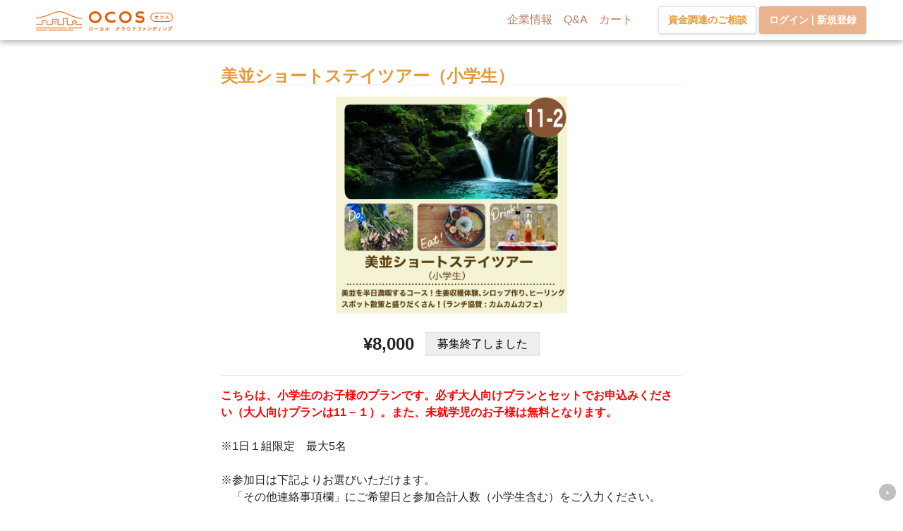

--- FILE ---
content_type: text/html; charset=UTF-8
request_url: https://www.oco-s.jp/store/detail/1039
body_size: 7284
content:
<!DOCTYPE html>
<html lang="ja">
<head>
<meta http-equiv="content-type" content="text/html; charset=UTF-8" />
<meta http-equiv="content-style-type" content="text/css" />
<meta http-equiv="content-script-type" content="text/javascript" />
<meta http-equiv="Pragma" content="no-cache" />
<meta http-equiv="cache-control" content="no-cache" />
<meta http-equiv="expires" content="0" />

<title>美並ショートステイツアー（小学生）｜OCOS</title>


<meta name="keywords" content="美並ショートステイツアー（小学生）,OCOS,おこす,オコス,岐阜県,カンダまちおこし,神田,投資型クラウドファンディング,購入型クラウドファンディング,寄付型ファンディング,ふるさと投資,ファンド" />
<meta name="description" content="OCOSは「ローカルにまわる経済をおこす」というミッションの下、岐阜県・愛知県・三重県の地域資源を使って稼ぐ力を高め、稼いだマネーが地域内を循環し、連続的に地域課題を解決していくためのクラウドファンディングプラットフォームです。" />

<meta property="og:title" content="美並ショートステイツアー（小学生）" />
<meta property="og:description" content="OCOSは「ローカルにまわる経済をおこす」というミッションの下、岐阜県・愛知県・三重県の地域資源を使って稼ぐ力を高め、稼いだマネーが地域内を循環し、連続的に地域課題を解決していくためのクラウドファンディングプラットフォームです。" />
<meta property="og:image" content="https://www.oco-s.jp/data/ec/702/main.jpg" />
<meta property="og:site_name" content="OCOS（オコス）ローカルクラウドファンディング" />
<meta property="og:type" content="article" />

<!-- Google Tag Manager -->
<script>(function(w,d,s,l,i){w[l]=w[l]||[];w[l].push({'gtm.start':
new Date().getTime(),event:'gtm.js'});var f=d.getElementsByTagName(s)[0],
j=d.createElement(s),dl=l!='dataLayer'?'&l='+l:'';j.async=true;j.src=
'https://www.googletagmanager.com/gtm.js?id='+i+dl;f.parentNode.insertBefore(j,f);
})(window,document,'script','dataLayer','GTM-N8DKTZP');</script>
<!-- End Google Tag Manager -->

<script type="text/javascript" src="/js/jquery.min.js?20230626"></script>
<script type="text/javascript" src="/js/jquery.bottom-1.0.js"></script>
<script type="text/javascript" src="/js/bootstrap.min.js"></script>
<script type="text/javascript" src="/js/common.js"></script>
<link rel="stylesheet" type="text/css" href="/css/bootstrap.min.css" media="screen,print" />
<link rel="stylesheet" type="text/css" href="/css/reset.css" media="screen,print" />
<link rel="stylesheet" type="text/css" href="/css/base.css?20221202_" media="screen,print" />
<link rel="stylesheet" type="text/css" href="/css/icon.css" media="screen,print" />
<link rel="stylesheet" type="text/css" href="/css/hack.css" media="screen,print" />
<link rel="stylesheet" type="text/css" href="/css/iconfont/material-icons.css?20260116">
<link rel="stylesheet" href="https://use.fontawesome.com/releases/v5.7.2/css/all.css" integrity="sha384-fnmOCqbTlWIlj8LyTjo7mOUStjsKC4pOpQbqyi7RrhN7udi9RwhKkMHpvLbHG9Sr" crossorigin="anonymous">
<link href="https://fonts.googleapis.com/css?family=Noto+Sans+JP&display=swap" rel="stylesheet">

<link rel="stylesheet" type="text/css" href="/css/store.css" media="screen,print" />
<style>
.light-sep {
	max-width: 75%;
	border: 1px solid #eeeeee;
	margin: 10px auto;
}
</style>

<link rel="stylesheet" type="text/css" href="/css/header.css" media="screen,print" />

<link rel="icon" href="/images/favicon.ico" type="images/png">
<link rel="shortcut icon" href="/images/favicon.ico" type="images/png">
<link rel="apple-touch-icon" href="/images/apple-icon.png" type="images/png">
</head>

<body>
<!-- Google Tag Manager -->
<script>(function(w,d,s,l,i){w[l]=w[l]||[];w[l].push({'gtm.start':
new Date().getTime(),event:'gtm.js'});var f=d.getElementsByTagName(s)[0],
j=d.createElement(s),dl=l!='dataLayer'?'&l='+l:'';j.async=true;j.src=
'https://www.googletagmanager.com/gtm.js?id='+i+dl;f.parentNode.insertBefore(j,f);
})(window,document,'script','dataLayer','GTM-N8DKTZP');</script>
<!-- End Google Tag Manager -->

<!-- container -->
<div id="container">


<!-- header -->
<!-- header -->
<!-- header -->
<meta name="viewport" content="width=device-width, initial-scale=1, shrink-to-fit=no">
<nav class="navbar navbar-expand-md navbar-light nav-bg-white fixed-top shadow-l2 py-md-2 px-3 pb-1 px-lg-5" id="responsiveHeader">
	<a class="navbar-brand px-0 mr-auto mr-lg-3 ml-0 text-center" href="/">
		<img src="/images/logo.png?20240116" alt="Logo" id="logoSp" style="display:none">
		<img src="/images/logo.png?20240116" width="200" alt="Logo" id="logo">
	</a>

	<!--スマホ用のログイン等々のアイコン類-->
	<!--PC開発者ツールとスマホ実機だと見え方が違うので、触るときは実機での確認が必須-->
	<span class="mx-0 px-1 py-0 mt-1 mr-1" id="loginMenuSp" style="display:none;font-size:13px;">
				<a class="" href="/member/apply/address" id="registButtonSp">
			<button class="btn btn-link p-0">
			<strong><i class="fas fa-user-plus" style="font-size:14px;display:contents;"></i><br/><span style="font-size:0.7rem">会員登録</span></strong>
			</button>
		</a>
		<a class="" href="/member/login" id="loginButtonSp">
			<button class="btn btn-link p-0">
			<strong><i class="fas fa-sign-out-alt" style="font-size:14px;display:contents;"></i><br/><span style="font-size:0.7rem">ログイン</span></strong>
			</button>
		</a>
			</span>

	<button type="button" class="navbar-toggler px-2" data-toggle="collapse" data-target="#navberHeader" aria-controls="navberHeader" aria-expanded="false" aria-label="ナビゲーションの切替">
	</button>

	<div class="collapse navbar-collapse snavi pt-3 pt-md-0" id="navberHeader">
		<ul class="navbar-nav mr-auto">
			<li class="nav-item mr-0 mr-md-3 py-3 py-lg-0">
				<a href="https://www.kanmachi.co.jp/" target="_blank" rel="noopner noreferrer" style="font-size: 16px;">企業情報</a>
			</li>
			<li class="nav-item mr-0 mr-md-3 py-3 py-lg-0">
				<a href="/faq" target="_self" style="font-size: 16px;">Q&A</a>
			</li>
			<li class="nav-item mr-0 mr-md-3 py-3 py-lg-0">
				<a href="/store/cart/list" target="_self" style="font-size: 16px;">カート</a>
			</li>
			<li class="nav-item mr-0 mr-md-3 py-3 py-lg-0">
				<a href="/guide" id="guideBusiness" style="font-size: 16px;display: none;">
					資金調達のご相談
				</a>
			</li>
		</ul>

		<span class="mx-0 px-1" id="loginMenuPc">
			<a href="/guide" class="btn-new border shadow ripple">資金調達のご相談</a>

							<a href="/member/login?mode=init" class="btn-new blue shadow ripple" id="loginButtonPc">ログイン | 新規登録</a>
					</span>
	</div><!-- /.navbar-collapse -->
</nav>
<script>
$(function(){
		var path = location.pathname;
	var matcherMypage = new RegExp("mypage","ig");
	var matcherInvertFund = new RegExp("investfund","ig");
	if( matcherMypage.test(path) && !matcherInvertFund.test(path) ){
		$('#logoutButtonPc').show();
		$('#logoutOtherButtonPc').show();
		$('#logoutButtonSp').show();
		$('#logoutOtherButtonSp').show();
		$('#mypageButtonPc').hide();
		$('#mypageButtonSp').hide();
		$('#loginButtonPc').hide();
		$('#loginButtonSp').hide();
	} else {
		$('#logoutButtonPc').hide();
		$('#logoutOtherButtonPc').hide();
		$('#logoutButtonSp').hide();
		$('#logoutOtherButtonSp').hide();
	}
	if( document.documentElement.clientWidth > 865 ){
		$('#loginMenuSp').hide();
		$('#loginMenuPc').show();
		$('#guideBusiness').hide();
	} else if( document.documentElement.clientWidth > 767 ) {
		$('#logo').hide();
		$('#logoSp').show();
		$('#guideBusiness').hide();
	}else {
		$('#logo').hide();
		$('#logoSp').show();
		$('#loginMenuSp').show();
		$('#loginMenuPc').hide();
		$('#guideBusiness').show();
	}
});
</script>
<style>
span.notificationIcon {
  position: relative;
  width: 18px;
  height: 18px;
  border-radius: 50%;
  color: #fff;
  background-color: #C00;
  font-size: 14px;
}
span.notificationIcon span {
  width: 20px;
  font-weight: 900;
  display: inline-block;
}
@media (min-width: 700px) {
span.notificationIcon {
    position: relative;
    width: 20px;
    height: 20px;
    border-radius: 50%;
    color: #fff;
    background-color: #C00;
    font-size: 14px;
	margin-right: 5px;
  }
span.notificationIcon span {
    width: 20px;
    font-weight: 900;
    display: inline-block;
  }
</style>
<!-- /header -->
<!-- /header -->
<!-- /header -->


<!-- main -->
<div id="main" class="clearfix">


<div class="col-12 col-lg-8 offset-lg-2 mt-3 row">

<div class="clearfix col-12 col-lg-10 mx-auto px-0 px-lg-3">

	<pre>
		</pre>
	
		<h2>美並ショートステイツアー（小学生）</h2>
	
		<div class="my-3 row">
			<div class="col-12 col-md-6 mx-auto px-0">
			<div>
			<img src="/data/ec/1039/main.jpg" />			</div>
			</div>
			
			<div class="col-12 px-0 mt-3 d-lg-flex justify-content-center align-items-center">
			<div class="en my-3">&yen;8,000</div>
			
			
			<div class="right ml-3">
				<form id="addtocartform" action="/store/cart/add" method="POST">
					<input type="hidden" name="MR4hfY4C2wBzu4rN" value="5IuhgCfNN9FU3fZz" >
					<input type="hidden" name="i" value="1039">



					<div class="btn gray large"> 募集終了しました </div>
								</form>
				</div>
			</div>
		</div>
	
		<hr />
		
		<div id="ecdtl" class="clearfix">
		<span style="color:#FF0000;"><strong>こちらは、小学生のお子様のプランです。必ず大人向けプランとセットでお申込みください（大人向けプランは11－１）。また、未就学児のお子様は無料となります。</strong></span><br />
<br />
※1日１組限定　最大5名&nbsp;<br />
&nbsp;<br />
※参加日は下記よりお選びいただけます。<br />
　「その他連絡事項欄」にご希望日と参加合計人数（小学生含む）をご入力ください。<br />
　10月18日（金）・19日（土）・26日（土）&nbsp; &nbsp; &nbsp; &nbsp; &nbsp; &nbsp; &nbsp; &nbsp; &nbsp; &nbsp; &nbsp;&nbsp;<br />
　11月 15日（金）・16日（土）<br />
※10月25日は予約が埋まりました。<br />
<br />
※持ち物　汚れても良い服装・長靴・軍手・帽子（生姜収穫体験時に使用します）<br />
<br />
※スケジュール（予定）<br />
　 9:00 　 現地（郡上市美並町）集合 &rarr; 着替えたのち生姜収穫体験&nbsp;<br />
　　&nbsp; &nbsp; &nbsp; &nbsp;　シロップ作り説明 ＋ 自家製ジンジャエールのご試飲<br />
　12:00 　カムカムカフェにてランチ<br />
　　&nbsp; &nbsp; &nbsp; &nbsp;（自家製生姜スイーツ付き）<br />
&nbsp; &nbsp;14:00 　収穫した生姜でシロップ作り<br />
　　　　　（ボトルをデザインいただけます）<br />
　17:00 　現地解散<br />
<br />
<span style="color:#FF0000;">※こちらのプランには、お土産（生姜・シロップ）は含まれませんので、ご了承願います。</span><br />
<br />
※雨天の場合は、当園が前もって収穫した生姜でのシロップ作り体験となります。<br />
※ランチは当日チケットをお渡しします。ランチセット以外のご飲食は、各自でご負担ください。<br />
※農園まほろばまでの交通費は各自でご負担願います。<br />
<br />
※当日のスケジュール詳細は、クラファン終了後に改めてご連絡致します。<br />
<br />
<a href="https://www.instagram.com/come2_cafe/" target="_blank">「カムカムカフェ」インスタグラム</a><br />
<br />
★美並のオススメ宿<br />
<br />
<a href="https://yaichi1122.com/" target="_blank">「民宿やいち」</a><br />
<br />
<a href="https://ov373.jp/" target="_blank">「OUTDOOR VILLAGE 373」</a>		</div>
	
	
	
	<div class="info mb-3">
	<table>
	<tr>
		<th>所在地</th>
		<td>
		ギフケングジョウシ		</td>
	</tr>
	<tr>
		<th>お支払方法</th>
		<td>
			<p><strong>（１）お振込み</strong></p>
			<p>
				以下の銀行へのお振込みが可能です。<br>
				お申込後、当社からお送りする確認のメールに記載の口座へお振込をお願い致します。<br>
				お振込でお申込みの際、お振込手数料はご負担ください。
			</p>
			<ul class="attention">
				<li>・十六銀行</li>
			</ul>
			<p><strong>（２）クレジットカード</strong></p>
			<p>VISA、MASTER、JCB、AMEX、DinersClubのクレジットカードがご利用可能です。</p>
	</td>
	</tr>
	<tr>
		<th>お振込期日</th>
		<td>
		<p>ご注文受付のメールをお送りしてから3営業日以内にお願い致します。</p>
		<ul class="attention">
			<li>※ご入金期日を過ぎますと、当社よりメールにてご案内をさせて頂く場合がございます。</li>
			<li>※購入代金または寄付金をお振込頂く際は、必ず期日までに、当社からのメールに記載の口座へお振込頂きますようお願い致します。<br />
				万が一、返金処理が必要な場合は、振込手数料を除いた額を返金致します。
			</li>
		</ul>
		</td>
	</tr>
	<tr>
		<th>クレジットカードをご利用頂く場合のご注意</th>
		<td>
			<ul class="attention">
				<li>※ご本人様名義のカード以外はご利用頂けません。</li>
				<li>※ご決済は一括払いのみご利用頂けます。</li>
				<li>※1プロジェクトごとのご決済となります。他プロジェクトを合わせて購入または寄付を頂いた場合も、都度ご決済が必要です。（1プロジェクトを複数購入頂く際は、まとめてご決済頂けます）</li>
				<li>※ご購入代金は、各クレジット会員規約に基づき、ご指定の預金口座から口座振替にてお支払いいただきます。</li>
				<li>※クレジットカード決済にあたっては、より安全性の高い環境をサービスとして提供するために、暗号化技術（SSL）を使用しておりますが、当社は、その安全性を保証するものではなく、データ漏洩等の事故が起こった場合、当社はその責任を負いかねますのでご了承ください。</li>
				<li>※クレジットカードはご注文時に即時決済されるカードとなります。リピート商品など初回ご注文時に複数回の商品代金をいただく場合がございます。また、キャンセル・返品に伴う返金の時期につきましては、お手元のクレジットカード発行会社へお問い合わせください。</li>
				<li>※カード会社から送付されるご利用明細書の利用店名には「オコス」と表記されます。</li>
			</ul>
		</td>
	</tr>
	</table>
	</div>

	<div class="col-12 px-0 d-lg-flex justify-content-center align-items-center mt-4 mb-5">
		<div class="en my-3">&yen;8,000</div>

		<div class="right ml-3">
			<form id="addtocartform" action="/store/cart/add" method="POST">
				<input type="hidden" name="MR4hfY4C2wBzu4rN" value="5IuhgCfNN9FU3fZz" >
				<input type="hidden" name="i" value="1039">
	
		
	
					<div class="btn gray large"> 募集終了しました </div>
							</form>
		</div>
	</div>	
</div>	
	
</div>

</div>
<!-- /main -->

</div>
<!-- /container -->



<!-- Footer -->
<div class="pt-5 pt-md-4 pb-5 text-left" id="footer">
	<div class="row col-12 col-lg-10 offset-lg-1 col-xl-8 offset-xl-2 mb-3 main-content">
		<div class="col-12 col-md-9 py-3 px-0 border-bottom">
			<a  id="collapseHeaderSupport" data-toggle="collapse" href="#collapseSupport" role="button" aria-expanded="false" aria-controls="collapseSupport">
				<span class="p-0"><strong>規約</strong></span>
				<span class="toggle-icon" id="supportToggleIcon"></span>
			</a>
			<dd class="collapse mt-2 row" id="collapseSupport">
				<ul class="col-12 col-md-4 ml-3 ml-md-0 pl-0 pr-5">
					<li><a href="https://www.oco-s.jp/data/common/pdf/ocos_privacy.pdf" target="_blank">個人情報保護宣言（プライバシー・ポリシー）</a></li>
					<li><a href="https://www.kanmachi.co.jp/wp/wp-content/uploads/2022/11/d86089bec958ca061f0c19bcbd11e9c5.pdf" target="_blank">個人情報の利用目的について</a></li>
					<li><a href="https://www.kanmachi.co.jp/wp/wp-content/uploads/2024/01/joint-use-of-personal-data.pdf" target="_blank">個人データの共同利用について</a></li>
					<li><a href="https://www.kanmachi.co.jp/wp/wp-content/uploads/2022/11/172d30f3cb8d9d173309e174bba8ced2.pdf" target="_blank">保有個人データの開示等の手続について</a></li>
					<li><a href="https://www.kanmachi.co.jp/wp/wp-content/uploads/2024/01/handling-of-personal-data-in-foreign-countries.pdf" target="_blank">外国における個人データの取扱いについて</a></li>
				</ul>
				<ul class="col-12 col-md-4 ml-3 ml-md-0 pl-0 pr-5">
					<li><a href="https://www.kanmachi.co.jp/wp/wp-content/uploads/2022/11/26dd934fc68fb78cbd193fb4b938a0d9.pdf" target="_blank">特定個人情報等の利用目的について</a></li>
					<li><a href="https://www.kanmachi.co.jp/wp/wp-content/uploads/2022/11/75704b4ca371e6958cc84121510d5ff1.pdf" target="_blank">特定個人情報等の取扱いに関する基本方針</a></li>
					<li><a href="https://www.16fg.co.jp/anti_social.html" target="_blank">反社会的勢力に対する基本方針</a></li>
					<li><a href="https://www.16fg.co.jp/riekisouhan.html" target="_blank">利益相反管理方針の概要</a></li>
				</ul>
				<ul class="col-12 col-md-4 ml-3 ml-md-0 pl-0 pr-5">
					<li><a href="/terms">会員利用規約</a></li>
					<li><a href="/solicitation">勧誘方針</a></li>
					<li><a href="https://www.16fg.co.jp/kyoudou.html" target="_blank">法人等のお客さまの情報の共同利用について</a></li>
					<li><a href="https://www.16fg.co.jp/company/group/" target="_blank">グループ会社一覧</a></li>
				</ul>
			</dd>
		</div>
		<hr class="link-border">
		<div class="col-12 col-md-3 py-3 px-0">
			<a id="collapseHeaderCompany" data-toggle="collapse" href="#collapseCompany" role="button" aria-expanded="false" aria-controls="collapseCompany">
				<span class="p-0"><strong>運営会社</strong></span>
				<span class="toggle-icon" id="companyToggleIcon"></span>
			</a>
			<dd class="collapse ml-3 ml-md-0 mt-2" id="collapseCompany">
				<ul>
					<li>
						<span class="w-bold">カンダまちおこし株式会社</span><br>
						<span class="w-exsmall">十六フィナンシャルグループ 銀行業高度化等会社</span>
					</li>
					<li><a href="https://www.kanmachi.co.jp">企業情報</a></li>
					<li><a href="/tokutei">特定商取引法に基づく表記</a></li>
				</ul>
			</dd>
		</div>
	</div>

	<div class="row col-12 col-lg-10 offset-lg-1 col-xl-8 offset-xl-2 mb-4 main-content">
		<div class="mr-4 w-100"><strong>サポート</strong></div>
		<div class="mt-3">
			<a href="/inquiry" class="mr-4">お問い合わせ</a>
			<a href="/faq">ヘルプ</a>
		</div>
	</div>

	<div class="col-12 col-lg-10 offset-lg-1 col-xl-8 offset-xl-2 mb-4 main-content" id="considerations">
		<div>【ご留意事項】</div>
		<div>当社が取り扱うファンドには、所定の取扱手数料（別途金融機関へのお振込手数料が必要となる場合があります。）がかかるほか、出資金の元本が割れる等のリスクがあります。</div>
		<div>取扱手数料及びリスクはファンドによって異なりますので、詳細は各ファンドの匿名組合契約説明書をご確認ください。</div>
	</div>

	<div class="col-12 col-lg-10 offset-lg-1 col-xl-8 offset-xl-2 mb-4 main-content" id="copyright">
		カンダまちおこし株式会社 第二種金融商品取引業者 東海財務局長（金商）第200号　加入協会：一般社団法人第二種金融商品取引業協会	</div>


	<div class="col-12 main-content text-center mt-5" id="considerations">
			© 2026 カンダまちおこし株式会社	</div>

</div>
<script>
	$(function() {
        // フッター周りのJS
    	// 画面サイズがPC表示の場合の、アコーディオン周りのDOM操作
    	if( window.innerWidth > 767 ){
    	    // アコーディオンの親リンクの、開閉先URLを削除し、開閉できないようにする
    	    $('#collapseHeaderService').prop('href','');
            $('#collapseHeaderNotice').prop('href','');
            $('#collapseHeaderSupport').prop('href','');
            $('#collapseHeaderCompany').prop('href','');
            // アコーディオンの親リンクの、アイコンを非表示にする
            $('#serviceToggleIcon').hide();
            $('#noticeToggleIcon').hide();
            $('#supportToggleIcon').hide();
            $('#companyToggleIcon').hide();
            // アコーディオンの子要素をデフォルトで表示する
            $('#collapseService').addClass('show');
            $('#collapseNotice').addClass('show');
            $('#collapseSupport').addClass('show');
            $('#collapseCompany').addClass('show');
        }
	});
</script>
<!-- /Footer -->
<a href="" id="pagetop">▲</a>


</body>
</html>



--- FILE ---
content_type: text/css
request_url: https://www.oco-s.jp/css/base.css?20221202_
body_size: 7719
content:
@charset "UTF-8";

/* layout  ------------------------------*/
body {
    position: relative;
    /*
    font-family: "ヒラギノ明朝 ProN W2", "HiraMinProN-W2", "HG明朝E", "ＭＳ Ｐ明朝", "MS PMincho", "MS 明朝", serif;
    font-family: Meiryo, メイリオ, Osaka, 'MS PGothic', arial, helvetica, sans-serif;
    font-family: "游明朝", "YuMincho", serif;
    font-family: "游ゴシック", "YuGothic", sans-serif;
    */
	font-family: Meiryo, メイリオ, 'MS PGothic', arial, helvetica, sans-serif;
    color: #222;
    text-align: center;
    padding-top: 52px;
}

@media (min-width: 768px) {
    body {
        padding-top: 73px;
    }
}

@media (min-width: 992px) {
    body {
        padding-top: 56px;
    }
}

#container {
    text-align: left;
}

#header, #footer, .header_sub_menu, .tab li, .btn, .b_submit input {
    /*font-family: "游明朝", "YuMincho", serif;*/
    line-height: 1rem;
}

h1, h2, h3, h4, .serif, #side, .en {
    /*font-family: "游明朝", "YuMincho", serif;*/
    /*font-weight: bold;*/
    font-weight: 600;
    line-height: 1.5rem;
}

.row {
    margin-right: auto;
    margin-left: auto;
}

img {
    max-width: 100%;
}

/*----------------------------
 　本文
　----------------------------*/
.w-x18 {
    font-size: 1.8em;
}

.w-x17 {
    font-size: 1.7rem;
}

.w-x15 {
    font-size: 1.5em;
}

.w-x13 {
    font-size: 1.3em;
}

.w-large {
    font-size: 1.25em;
}

.w-x115 {
    font-size: 1.15em;
}

.w-small {
    font-size: 0.85em;
}

.w-exsmall {
    font-size: 0.71em;
}

.w-bold {
    font-weight: bold;
}

.break-keep {
    word-break: keep-all;
}

/*----------------------------
  文字色
　----------------------------*/
.w-white {
    color: #ffffff !important;
}

.w-blue {
    color: #0168b7 !important;
}

.w-green {
    color: #E59A36 !important;
}

.w-lgreen {
    color: #E59A36!important;
}

.w-red {
    color: #d90f0f !important;
}

.w-gray {
    color: #8b8b8b;
}

.w-black {
    color: #000000;
}

/* Facebook ロゴ色 */
.w-facebook {
    color: #1877f2;
}
svg.w-facebook {
    fill: #1877f2;
}

div.overflow-hidden {
    overflow: hidden;
    text-overflow: ellipsis;
    white-space: nowrap;
}

/* 背景色 */
.bg-green {
    background-color: #EAB38B;
}

/*----------------------------
  shadow
　----------------------------*/
.shadow {
    box-shadow: 0 1px 4px rgba(0,0,0,.15) !important;
}

.shadow-l1 {
    filter: drop-shadow(0 2px 5px rgba(0, 0, 0, .25));
}

.shadow-l2 {
    filter: drop-shadow(0 2px 5px rgba(0, 0, 0, .35));
}

.shadow-l3 {
    filter: drop-shadow(0 2px 5px rgba(0, 0, 0, .45));
}

/* header  ------------------------------*/
#header {
    margin-top: 1rem;
    width: 1050px;
    margin-right: auto;
    margin-left: auto;
}

#header h1 {
    float: left;
    margin-right: 2rem;
}

#header a {
    text-decoration: none;
    color: #4D4D4D;
}

#header a:hover {
    text-decoration: none;
    color: #0A3C41;
}

#header .snavi {
    margin-bottom: 0.5rem;
}

#responsiveHeader .snavi ul {
    font-size: 0.8rem;
}

#header li.storecart span {
    position: absolute;
    top: 0;
    right: -1.4rem;
    color: #FFF;
    font-size: 0.7rem;
    padding: 0.2rem 0.5rem;
    background-color: #0A3C41;
    border-radius: 1rem;
    -webkit-border-radius: 1rem;
    -moz-border-radius: 1rem;
}

#header form {
    float: right;
    padding: 0.3em;
    border: 1px solid #cce1f2;
}

#header form input {
    border: none;
    vertical-align: middle;
}

#header form input.b_search {
    font-size: 0;
    width: 20 p;
    height: 20px;
    background: url(../images/b_search_bg.png) -20px 0 no-repeat;
}

#header form input.b_search:hover {
    cursor: pointer;
}

a#fsearch {
    float: right;
    color: #0A3C41;
    margin-right: 0.5em;
    background: #FFFFFF url(../images/i_search.png) 0.5em center no-repeat;
    border: 1px solid #0A3C41;
    padding-top: 0.7em;
    padding-right: 0.5em;
    padding-bottom: 0.5em;
    padding-left: 2.5em;
}

nav#responsiveHeader {
    justify-content: space-between;
}

nav#responsiveHeader img#logoSp {
    height: 22px;
}

#buy_header img.logo {
    width: 200px;
}

@media (min-width: 768px) {
    nav#responsiveHeader img#logo {
        width: 200px;
    }
}

@media (min-width: 1070px) {
    nav#responsiveHeader img#logo {
        width: 200px;
    }
}

nav .nav-item a {
    position: relative;
    display: inline-block;
    transition: .3s;
    height: 25px;
    vertical-align: sub;
    color: #bb7e5e
    ;
}

nav .nav-item a::after {
    position: absolute;
    bottom: 0;
    left: 0;
    content: '';
    width: 0;
    height: 1px;
    background-color: #e59a36;
    transition: .3s;
}

nav .nav-item a:hover {
    color: #e59a36;
    text-decoration: none;
}

nav .nav-item a:hover::after {
    width: 100%;
}

.nav-bg-white {
    background-color: #ffffff;
}

li.active button.btn-solid:hover {
    border-bottom-color: rgba(255, 255, 255, 0);
}

div.navbar-collapse {
    text-align: center;
    flex-grow: 0;
}

.nav-item {
    border-top: 1px solid #dee2e6;
}

#loginMenuPc button {
    width: 155px;
}

#loginMenuSp {
    /*position: absolute;*/
    /*top: 4px;*/
    /*right: 4.5em;*/
}

#loginMenuPc a:hover,
#loginMenuSp a:hover {
    text-decoration: none;
}

.tooltip .tooltip-inner {
    color: red;
    background-color: #fff;
    border: solid 1px #000;
}

.tooltip-auto[x-placement^=bottom] .arrow::before,
.tooltip .arrow::before {
    bottom: 0;
    border-width: 0 !important;
    border-bottom-color: #fff !important;
}

.navbar-nav {
    white-space: nowrap;
}

a.nav-link {
    font-size: 16px;
}

.navbar-light .navbar-toggler {
    border-color: #ffffff;
}

.navbar-toggler[aria-expanded=false]::before {
    width: 14px;
    display: inline-block;
    content: '\f0c9';
    color: #888888;
    outline: none;
    font-weight: 900;
    font-family: "Font Awesome 5 Free";
}

.navbar-toggler[aria-expanded=true]::before {
    width: 14px;
    display: inline-block;
    content: '\f00d';
    color: #888888;
    outline: none;
    font-weight: 900;
    font-family: "Font Awesome 5 Free";
}

@media (min-width: 768px) {
    li.active button.btn-solid {
        /*border-bottom-color: #0168b7;*/
    }

    li.active button.btn-solid:hover {
        border-bottom-color: rgba(255, 255, 255, 0);
    }

    #right-menu-button button {
        width: 155px;
    }

    #guide-link {
        text-align: right;
    }

    .nav-item {
        border-top: none;
    }
}

button.btn-link {
    background-color: rgba(255, 255, 255, 0);
    border-color: rgba(255, 255, 255, 0);
    color: #888888;
}

button.btn-link:hover {
    background-color: #e8f0fe;
    border-color: #e8f0fe;
    box-shadow: 0 2px 5px rgba(0, 0, 0, 0.12);
}

button.btn-link:active,
button.btn-link:focus {
    background-color: rgba(255, 255, 255, 0) !important;
    border-color: rgba(255, 255, 255, 0) !important;
}

button:focus, *:focus {
    outline: none;
}

/* gnavi  ------------------------------*//*
#gnavi li{
	float:left;
	font-size:1.1rem;
}
#gnavi li a{
	display:block;
	padding:0.5rem 1rem;
	margin:0 0.5rem;
	border-bottom:2px solid #FFF;
}
#gnavi li.on a,
#gnavi li a:hover{
	color:#0A3C41;
	border-bottom:2px solid #0A3C41;
}*/


.header_sub_menu {
    font-size: 0.9rem;
    background-color: #f5f5f5;
    padding: 0.3rem 1.5rem;
}

.header_sub_menu li:not(:last-child) {
    float: left;
    margin-right: 1.5rem;
}

@media (min-width: 991px) {
    .header_sub_menu li:not(:last-child) {
        margin-right: 1.5rem !important;
    }
}

.header_sub_menu li a {
    color: #888;
    display: block;
    padding: 0.5rem 0.5rem 0.3rem 0.5rem;
    margin-bottom: 2px;
    text-decoration: none;
    background-repeat: no-repeat;
    background-position: 0.5rem center;
}


.header_sub_menu li.on a,
.header_sub_menu li a:hover {
    color: #E59A36;
    background-color: #fdfdfd;
}


/* main  ------------------------------*/

{
    padding: 1rem 0
;
    background-color: #f5f5f5
;
}

.inner {
    padding: 1rem;
}

/* Link  ------------------------------*/
a {
    color: #E59A36;
    text-decoration: none;
}

a:hover {
    color: #E59A36;
    opacity: 0.7;
    text-decoration: none;
}

/* Button  ------------------------------*/

.btn {
    display: inline-block;
    white-space: nowrap;
    font-size: 0.9rem;
    text-decoration: none;
    color: #FFF;
    background: #EAB38B;
    padding: 0.5rem 1rem;
    border: 1px solid #e1e1e1;
}

.btn {
    display: inline-block;
    white-space: nowrap;
    font-size: 0.9rem;
    text-decoration: none;
    color: #FFF;
    background: #EAB38B;
    padding: 0.5rem 1rem;
    border: 1px solid #e1e1e1;
    border-radius: 0;
}

.btn:hover {
    color: #fff;
}

.btn.small {
    font-size: 0.8rem;
    line-height: 0.8rem;
    padding: 5px 10px;
}

.btn.blue {
    color: #FFF;
    background-color: #EAB38B;
}

.btn.orange {
    color: #FFF;
    background-color: #D32D26;
}

.btn.green {
    color: #FFF;
    background-color: #77bc01;
}

.btn.red {
    color: #FFF;
    background-color: #C00;
}

.b_submit input.gray,
.btn.gray {
    color: #000;
    background-color: #EEE;
    cursor: pointer;
    -webkit-transition: all 0.07s linear;
    -o-transition: all 0.07s linear;
    transition: all 0.07s linear;
}

.b_submit input.gray:hover,
.btn.gray:hover {
    background-color: #e3e3e3;
}


.btn.border {
    color: #EAB38B;
    background: #FFF;
    border-color: #EAB38B;
}

.btn.border.orange {
    color: #D32D26;
    border-color: #D32D26;
}

.btn.border.green {
    color: #77bc01;
    border-color: #77bc01;
}

.btn.border.red {
    color: #C00;
    border-color: #C00;
}

.btn.border.red {
    color: #000;
    border-color: #EEE;
}


input[type="submit"]:hover,
input[type="button"]:hover {
    cursor: pointer;
}


/* Footer  ------------------------------*/
#footer {
    font-size: 0.9rem;
    padding: 2rem 0;
    background-color: #888888;
    color: #FFF;
}

#footer a {
    color: #FFF;
}

#footer .inner {
    width: 1050px;
    margin: 0 auto;
    padding: 0;
    text-align: left;
}

#footer dl {
    float: left;
    margin-right: 140px;
}

#footer dl:last-child {
    float: right;
    margin-right: 0;

}

#footer dt {
    padding: 0.3rem 0;
    border-bottom: 1px solid #4D4D4D;
    font-weight: bold;
}

#footer dd {
    padding: 0;
    padding-right: 30px;
}

#footer dd li {
    font-size: 0.8rem;
}


#footer dd li a {
    display: block;
    padding: 0.4rem 0;
}

#footer dl:last-child li a {


}

#footer .t {
    background: url(../images/footer/i_f_twitter.png) left center no-repeat;
}

#footer .f {
    background: url(../images/footer/i_f_facebook.png) left center no-repeat;
}

#footer .y {
    background: url(../images/footer/i_f_youtube.png) left center no-repeat;
}

#footer .sns {
    float: right;
    margin-top: -1rem;
}

#footer .sns li {
    float: left;
    padding-left: 1rem;
}

#footer .snavi {
    margin: 1rem 0;
}

#footer .snavi li {
    font-size: 0.7rem;
    float: left;
    border-left: 2px #b8b8b8 solid;
}

#footer .snavi li:last-child {
    border-right: 2px #b8b8b8 solid;
}

#footer .snavi li a {
    display: block;
    padding: 0 1rem;
}

#considerations {
    font-size: 0.7rem;
    margin-bottom: 1rem;
}

#copyright {
    font-size: 0.7rem;
}

#footer hr {
    display: block;
    border: none;
    height: 1px;
    background: #4D4D4D;

}

#footer a:link,
#footer a:visited,
#footer a:active {
    text-decoration: none;
}

#footer a:hover {
    text-decoration: underline;
}

#pagetop {
    font-size: 0.5em;
    line-height: 1em;
    position: fixed;
    bottom: 10px;
    right: 10px;
    color: #FFF;
    padding: 1em;
    text-decoration: none;
    background-color: rgba(0, 0, 0, 0.25);
    border-radius: 1.5em;
    -webkit-border-radius: 1.5em;
    -moz-border-radius: 1.5em;
}

#pagetop:hover {
    background-color: rgba(0, 0, 0, 0.5);
}

#footer {
    text-align: left;
}

#footer a#collapseHeaderService,
#footer a#collapseHeaderNotice,
#footer a#collapseHeaderSupport,
#footer a#collapseHeaderCompany {
    display: block;
}

#footer a#collapseHeaderService:hover,
#footer a#collapseHeaderNotice:hover,
#footer a#collapseHeaderSupport:hover,
#footer a#collapseHeaderCompany:hover {
    text-decoration: none;
}

#footer div.toggle-icon {
    align-self: center;
}

#footer .toggle-icon {
    position: absolute;
    right: 0.4em;
}

#footer a[aria-expanded=true] .toggle-icon::before {
    content: "";
    outline: none;
    font-weight: 900;
    font-family: "Font Awesome 5 Free";
}

#footer a[aria-expanded=false] .toggle-icon::before {
    content: "";
    outline: none;
    font-weight: 900;
    font-family: "Font Awesome 5 Free";
}

#footer ul.sns {
    display: flex;
    margin-left: auto;
    list-style: none;
}

#footer ul.sns li {
    font-size: 2em;
    width: 1.5em;
}

#footer div.border-top {
    border-top: 1px solid white;
}

#footer div.border-bottom {
    border-bottom: 1px solid white;
}

@media (min-width: 768px) {
    #footer a#collapseHeaderService,
    #footer a#collapseHeaderNotice,
    #footer a#collapseHeaderSupport,
    #footer a#collapseHeaderCompany {
        text-decoration: none;
        cursor: default;
    }

    #footer div.border-bottom {
        border-bottom: 0px !important;
    }

    #footer ul.snavi li {
        display: inline;
        border-left: 2px #b8b8b8 solid;
    }

    #footer ul.snavi li:last-child {
        border-right: 2px #b8b8b8 solid;
    }
}

/* Side  ------------------------------*/
#side {
    float: right;
}

#side dl {
    margin-bottom: 2rem;
}

#side dt {
    color: #bb7e5e;
    padding-bottom: 0.5rem;
    margin-bottom: 0.5rem;
    border-bottom: 1px solid #e1e1e1;
}

#side dd {
    font-size: 0.9rem;
    font-weight: normal;
}

#side .item a {
    color: #000;
}

.item a:hover,
#side .item a:hover {
    text-decoration: none;
}

#side li a {
    color: #000;
    display: block;
    text-decoration: none;
    padding: 0.2rem 0;
}

#side li a:hover {
    text-decoration: underline;
}

#side img {
    display: block;
    max-width: 100%;
    height: auto;
    margin: 0 auto;
}

#side dl.item {
    width: 100%;
    padding: 0;
    margin-right: 0;
}

#side dl.item dt {
    padding: 0;
}

#side a .item {
    color: #000;
}


/* Form  ------------------------------*/
form small {
    line-height: 1rem;
}

form label {
    margin-right: 1rem;
}

form label input {
    margin: 0 0.5rem;
}

form label.block {
    display: block;
    margin: 0 0 5px 0;
    padding: 1rem 0.5rem;
    border: 1px solid #EEE;
}

form.inline-block {
    display: inline-block;
}

form select,
form input[type="text"],
form input[type="password"],
form textarea {
    background-color: #fcfcfc;
    border: 1px solid #ccc;
    padding: 0.5rem;
    margin: 0 0.5rem;
}

form .sizeAuto {
    width: 100%;
}

form .sizeLL {
    width: 32rem;
    height: 6rem;
}

form .sizeL {
    width: 23rem;
}

form .sizeM {
    width: 14rem;
}

form .sizeS {
    width: 4rem;
}

form select.sizeL {
    width: 23.5rem;
}

form select.sizeM {
    width: 14.5rem;
}

form select.sizeS {
    width: 4.5rem;
}


.b_submit {
    text-align: center;
    padding: 1rem 0;
}

.b_submit input {
    padding: 0.5rem 1rem;
    color: #ffffff;
    line-height: 1rem;
    background: #D32D26;
    border: 1px solid #e1e1e1;
    border-radius: 3px !important;
    -webkit-transition: all 0.07s linear;
    -o-transition: all 0.07s linear;
    transition: all 0.07s linear;
    border-radius: 3px !important;
    font-weight: 600;
}

.b_submit input:hover {
    opacity: 0.7;
}

.b_submit.nobackground input {
    padding: 0.5rem 1rem;
    color: #ffffff;
    line-height: 1rem;
    background: none;
    border: 1px solid #e1e1e1;
    border-color: #EAB38B;
}


.b_submit .btn {
    display: inline-block;
    font-size: 1rem;
    line-height: 1rem;
    padding: 0.5rem 1rem;
}

select.large,
.btn.large {
    font-size: 1rem;
    line-height: 1rem;
    padding: 0.5rem 1rem;
}

.overflow {
    width: 100%;
    height: 215px;
    overflow: auto;
    /*//	padding: 2rem 0;*/
    border-top: 2px solid #EEE;
    border-left: 2px solid #EEE;
    border-bottom: 2px solid #EEE;
}

.agree {
    text-align: center;
    font-weight: bold;
    padding: 2rem 0;
    background-color: #f5f5f5;
}


/* AreaSearch  ------------------------------*/
.area_search a {
    color: #000;
}

.area_search {
    font-size: 0.9rem;
    background-color: #f5f5f5;
    margin-bottom: 1rem;
}

.area_search dt {
    float: left;
}

.area_search dt span {
    display: block;
    color: #FFF;
    font-size: 0.7rem;
    padding: 0.3rem 0.5rem;
    margin: 0.5rem 0.5rem 0 0.5rem;
    background-color: #cfcfcf;
}

.area_search dd {
    padding: 0.5rem;
}

.area_search li {
    float: left;
    margin-left: 1rem;
}

.area_search li a {
    display: block;
    padding: 0.2rem 0;
    text-decoration: none;
    background: url(../images/i_area_search_bg.gif) bottom left repeat-x;
}


/* NEWS  ------------------------------*/

div.news {
    margin: 1rem 0;
    font-size: 0.9rem;
}

.news dl {
    float: left;
    width: 338px;
    margin: 0 17px 10px 0;
}

.news dl:nth-of-type(3n) {
    margin-right: 0;
}

.news dt {
    /*border-top:2px solid #CCC;*/
    padding: 0.5rem 0;
}

.news dt span.t {
    display: inline-block;
    font-size: 0.8rem;
    padding: 0.2rem 0.5rem;
}


.news .red dt {
    border-color: #F00;
    color: #F00;
}

.news .blue dt {
    border-color: #0068b7;
    color: #0068b7;
}

.news .green dt {
    border-color: #77bc01;
    color: #77bc01;
}

.news .orange dt {
    border-color: #ff6e0c;
    color: #ff6e0c;
}

.news .brown dt {
    border-color: #ae7439;
    color: #ae7439;
}

.news .purple dt {
    border-color: #6633cc;
    color: #6633cc;
}

/*
.news .red dt span.t{ background-color:#FCC; }
.news .blue dt span.t{ background-color:#cce1f1; }
.news .green dt span.t{ background-color:#e4f2d8; }
.news .orange dt span.t{ background-color:#fce8d1; }
.news .brown dt span.t{ background-color:#e4d1be; }
.news .purple dt span.t{ background-color:#e0d6f5; }
*/
.news dd a {
    color: #000;
    text-decoration: none;
    display: block;
    line-height: 1.2rem;
    /*padding: 0.5rem 0;*/
}

.news dd a span {
}

/* BOX  ------------------------------*/
div.border {
    padding: 1rem;
    margin: 1rem 0;
    border: 1px solid #e7e7e7;
}

div.dashed {
    padding: 1rem;
    margin: 1rem 0;
    border: 1px dashed #CDCDCD;
}


div.border p:last-child {
    margin-bottom: 0;
}

div.border.blue {
    border-color: #0080d4;
}

div.border.orange {
    border-color: #D32D26;
}

div.border.green {
    border-color: #77bc01;
}

div.border.red {
    border-color: #C00;
}

div.border p:last-child,
div.border ul:last-child,
div.border ol:last-child {
    margin-bottom: 0;
}

/* Table  ------------------------------*/
table {
    width: 100%;
    margin-bottom: 1rem;
}

table.margin_bottom_3 {
    margin-bottom: 3rem;
}

thead {
    background-color: #f5f5f5;
    border-top: 1px solid #eaeaea;
    border-bottom: 1px solid #eaeaea;
}

thead th {
    font-weight: bold;
}

tbody {
    border-bottom: 1px solid #eaeaea;
}

tbody th,
tbody td {
    /*vertical-align:top;*/
    border-top: 1px dotted #eaeaea;
}

th, td {
    font-size: 0.9rem;
    padding: 0.3rem 1rem;
}

th.bg,
td.bg {
    background-color: #f5f5f5;
}

.total tbody tr:last-child th,
.total tbody tr:last-child td {
    font-weight: bold;
    border-top: 1px solid #e1e1e1;
}


td p {
    margin-bottom: 0.5rem;
}

td p:last-child,
td ul:last-child {
    margin-bottom: 0;
}

form th,
form td {
    padding: 0.5rem 1rem;
    border: 1px solid #ddd;
}

form th,
form th.bg {
    font-weight: bold;
    color: #333;
    background-color: #fafafa;
}

form th small {
    font-weight: normal;
}

/*
form tr > th:FIRST-CHILD{
	background-color:#fafafa; 
}
*/


form td {
    padding: 0.5rem;
}


/* Font  ------------------------------*/
h2,
h3,
h4 {
    clear: both;
    margin-bottom: 1rem;
    color: #E59A36;
}

h2 {
    font-size: 1.5rem;
/*    padding-bottom: 5px; */
    border-bottom: 1px solid #eaeaea;
}

h2 .em{
    display: inline-block;
    border-bottom: 2px solid #888888;
    margin-bottom: -1px;
    padding: 0 1rem 4px 1rem;
    font-weight: 600;
}

h2 em {
    padding: 0 1rem 4px 1rem;
    border-bottom: 2px solid #888888;
    font-weight: 600;
}

h3 {
    font-size: 1.2rem;
    margin: 1rem 0;
    color: #d32d26;
}

h4 {
    font-size: 1.1rem;
    margin: 0.5rem 0;
    padding-left: 0.5rem;
    /* border-left: 4px solid #d32d26; */
}

.small {
    font-size: 0.8rem;
    line-height: 1.3rem;
}

.big {
    font-size: 1.1rem;
}

.bold {
    font-weight: bold;
}

/* Color  ------------------------------*/

.red {
    color: #C00;
}

.blue {
    color: #0080d4;
}

.green {
    color: #78bc02;
}

.orange {
    color: #ff6e0c;
}

.brown {
    color: #ae7439;
}

.purple {
    color: #6633cc;
}


@-webkit-keyframes pulse {
    from {
        opacity: 1.0;
    }
    to {
        opacity: 0.75;
    }
}

.success_msg{
	text-align: center;
	font-size: 0.8rem;
	color: #000;
	margin: 0.5rem;
	padding: 0.2rem 1rem;
	/* -webkit-animation-name: pulse;
	-webkit-animation-duration: 0.5s;
	-webkit-animation-iteration-count: infinite;
	-webkit-animation-timing-function: ease-in-out;
	-webkit-animation-direction: alternate;
	-webkit-animation-delay: 0s; */
}

.error_msg {
    text-align: center;
    font-size: 0.8rem;
    color: #FFF;
    background-color: #C00;
    margin: 0.5rem;
    padding: 0.2rem 1rem;

    -webkit-animation-name: pulse;
    -webkit-animation-duration: 0.5s;
    -webkit-animation-iteration-count: infinite;
    -webkit-animation-timing-function: ease-in-out;
    -webkit-animation-direction: alternate;
    -webkit-animation-delay: 0s;
}

/* Align  ------------------------------*/
.left {
    text-align: left;
}

.center {
    text-align: center;
}

.right {
    text-align: right;
}

.right-button {
    text-align: right;
    margin-right: 80px;
}

.fleft {
    float: left;
}

.fright {
    float: right;
}


/* DL Accordion  ------------------------------*/
.accordion > dt {
    cursor: pointer;
    position: relative;
    padding: 1rem 0rem 1rem 0rem;
    border-top: 2px solid #fbfbfb;
    border-bottom: 1px solid #e1e1e1;
    background: url(/images/i_accordion_dt_down.png) right center no-repeat;
}

.accordion > dt.open {
    background-image: url(/images/i_accordion_dt_up.png);

}


.accordion > dt small {
    float: right;
    margin-left: 2em;
}

.accordion > dd {
    padding: 1rem;
    display: none;
}

.accordion > dt:hover {
    background-color: #fafafa;
}


.accordion.gray > dt {
    padding: 0.5rem 1rem;
    background: #f5f5f5 url(/images/i_accordion_dt_down.png) right center no-repeat;
}

.accordion.open > dt {
    background-image: url(/images/i_accordion_dt_up.png);
}

.accordion.open > dd {
    display: block;
}

/* Ul  ------------------------------*/
ul.disc {
    margin-left: 2rem;
    list-style: disc outside;
}

ul.disc li {
    margin-bottom: 0.25rem;
}

ul.attention {
    margin-left: 1em;
    margin-bottom: 1rem;
}

ul.attention li {
    text-indent: -1em;
    margin-bottom: 0.1rem;
}


ul.mark_blue li {
    padding-left: 1rem;
    margin-bottom: 0.5rem;
    background: url(../images/li_bg.gif) left 0.5em no-repeat;
}

ol.decimal {
    margin: 0 0 1rem 2rem;
    list-style: decimal outside;
}

ol.decimal li {
    margin-bottom: 0.5rem;
}

ol.decimal .decimal {
    margin-top: 0.5rem;
}


/* Pagelink  ------------------------------*/

.pagelink {
    margin: 1rem 0;
    font-size: 0.9rem;
}

#fundSearchResults > .pagelink:nth-of-type(1) {
    margin-top: -1rem;
}

.pagelink a {
    color: #000 !important;
    display: inline-block;
    padding: 0.1em 0.5rem;
    text-align: center;
    text-decoration: none;
}

.pagelink a.on {
    color: #FFFFFF !important;
    background-color: #D32D26;
}


/* Label  ------------------------------*/
.label {
    display: inline-block;
    font-size: 0.7rem;
    line-height: 1rem;
    border: 1px solid #e0e2e1;
    vertical-align: middle;
}

.label.blue {
    background-color: #EAB38B;
    color: #FFF;
}

.label.green {
    background-color: #78bc02;
    color: #FFF;
}

.label.orange {
    background-color: #EA5514;
    color: #FFF;
}

.label.red {
    background-color: #FF0000;
    color: #FFF;
}

.label.brown {
    background-color: #ae7439;
    color: #FFF;
}

.label-red {
	background-color: #C00;
	color: #FFF;
	font-size: 85%;
	padding-top: 3px;
	padding-right: 5px;
	padding-bottom: 2px;
	padding-left: 5px;
}

.label.purple {
    background-color: #6633cc;
    color: #FFF;
}


hr {
    display: block;
    margin: 1rem 0;
    height: 1px;
    background: #EEE;
    border: none;
    clear: both;
}

.label.date {
    padding: 0;
    border: none;
    margin-bottom: 0.3rem;
    margin-top: 0.5rem;
    color: #999999;
}

.label.category {
    color: #D32D26;
    border-top-style: none;
    border-right-style: none;
    border-bottom-style: none;
    border-left-style: none;
}

.label.cat {
    padding: 0;
    border: none;
    margin-right: 0.5rem;
}

iframe.iform {
    min-height: 400px;
    width: 100%;
    height: auto;
    margin: 1em 0;
    border: 1px solid #CCC;
    border-radius: 5px;
    -webkit-border-radius: 5px;
    -moz-border-radius: 5px;
}


.photo .fundimg,
.photo .ecimg {
    min-height: 270px;
    background: url(../images/fundimg_bg.png) center center no-repeat;
}

.item > dt.noimg {
    background: #CCC url(../images/fundimg_bg.png) center center no-repeat;
}

.col3 .item > dt.noimg {
    /*
    background-color:#77bc01;
    */
    height: 164px;
}


/* Status  ------------------------------*/
/*
2 => '受付中',
3 => '受付終了',
4 => '運用中',
15 => '運用終了'
5 => '償還済'
*/
.status {
    position: absolute;
    display: inline-block;
    font-size: 10px;
    white-space: nowrap;
    line-height: 1em;
    padding: 0.5em 1em;
    vertical-align: middle;
/ / margin: 0.2 rem 0 0 0.2 rem;;
    float: right;
    /*
    font-family: "游明朝", "YuMincho", serif;
    */
}

.status.type2 {
    background-color: #0A3C41;
    color: #FFF;
}

.status.type3 {
    background-color: #EA5514;
    color: #FFF;
}

.status.type4 {
    background-color: #78bc02;
    color: #FFF;
}

.status.type15 {
    background-color: #6633cc;
    color: #FFF;
}

.status.type5 {
    background-color: #666;
    color: #FFF;
}

.status.type1 {
    background-color: #6633cc;
    color: #FFF;
}

/* Badge  ------------------------------*/
/*
1 => '新着',
2 => '人気',
3 => '締切間近',
4 => '売切間近'
*/
.badge_area {
    position: absolute;
    top: 0;
    left: 0;
    width: 65px;
    height: 65px;
    overflow: hidden;
    z-index: 10;
}

.badge {
    display: inline-block;
    position: absolute;
    left: -58px;
    top: 10px;
    width: 160px;
    text-align: center;
    font-size: 12px;
    line-height: 18px;
    background: #39c3d4;
    color: #fff;
    letter-spacing: 0.05em;
    -webkit-transform: rotate(-45deg);
    -ms-transform: rotate(-45deg);
    transform: rotate(-45deg);
    padding-top: 3px;
    padding-right: 0;
    padding-bottom: 2px;
    padding-left: 0;
}

.badge.type1 {
    background-image: linear-gradient( 135deg, #FFF720 10%, #3CD500 100%);
    color: #FFF;
}

.badge.type2 {
    background-color: #6633cc;
    color: #FFF;
}

.badge.type3 {
    background-image: linear-gradient( 135deg, #FFF6B7 10%, #F6416C 100%);
    color: #FFF;
}

.badge.type4 {
    background-color: #EA5514;
    color: #FFF;
}

.badge.type5 {
    background-image: linear-gradient( 135deg, #FCCF31 10%, #F55555 100%);
    color: #FFF;
}

/**
	SNSアイコン類
 */
 div.sns {
	display: flex!important;
	vertical-align: top!important;
	justify-content: flex-end;
}

.fb-like > span {
    width: 160px !important;
}
.fb-like iframe {
    width: 160px !important;
}

/*新しいボタン*/
.btn-new-xsmall {
    font-size: 0.8rem;
    text-decoration: none;
    padding-top: 0.1rem;
    padding-bottom: 0.1rem;
    padding-right: 0.3rem;
    padding-left: 0.3rem;
    border-radius: 3px !important;
    cursor: pointer;
    font-weight: bold;
    text-align: center;
    display: inline-flex;
}

.btn-new-xsmall.red {
    color: #FFF !important;
    background-color: #C00;
    border: 1px solid #C00;
}

.btn-new-xsmall.block {
    text-align: center;
    display: block;
}

.btn-new-xsmall.inline {
    display: inline-table;
    text-align: center;
}

.btn-new-xsmall.w100 {
    width: 100%;
}

.btn-new-xsmall.shadow {
    box-shadow: 0 1px 2px 0 rgba(0, 0, 0, 0.08), 0 1px 5px 0 rgba(0, 0, 0, 0.1), 0 1px 1px -2px rgba(0, 0, 0, 0.14); /*影*/
    transition: .3s ease-out;
}

.btn-new-xsmall.shadow:hover {
    box-shadow: 0 1px 3px 0 rgba(0, 0, 0, 0.08), 0 1px 7px 0 rgba(0, 0, 0, 0.1), 0 1px 1px -1px rgba(0, 0, 0, 0.14); /*浮き上がるように*/
}

.btn-new-xsmall.border {
    color: #E59A36 !important;
    background-color: #FFF;
    border: 1px solid #E59A36;
}

.btn-new-xsmall.border:hover {
    background-color: rgba(234, 179, 139, 0.2);
}

.btn-new-xsmall.flat {
    color: #E59A36;
}

.btn-new-xsmall.flat:hover {
    color: #E59A36;
    background-color: rgba(234, 179, 139, 0.2);
}

.btn-new-xsmall.text {
    color: #fff;
    text-align: left;
}

.btn-new-xsmall.text:hover {
    color: #fff;
    background-color: rgba(255, 255, 255, 0.2);
}

.btn-new-xsmall.orange {
    color: #FFFFFF !important;
    background-color: #D32D26;
    border: 1px solid #D32D26;
}

.btn-new-xsmall.orange:hover {
    background-color: rgba(211, 45, 38, 0.8);
    border-color: rgba(211, 45, 38, 0.8);
}

.btn-new-xsmall.blue {
    color: #FFF !important;
    background-color: #EAB38B;
    border: 1px solid #EAB38B;
}

.btn-new-xsmall.blue:hover {
    background-color: rgba(234, 179, 139, 0.8);
    border-color: rgba(234, 179, 139, 0.8);
}


.btn-new-small {
    font-size: 0.9rem;
    text-decoration: none;
    padding: 0.4rem;
    border-radius: 3px !important;
    cursor: pointer;
    font-weight: bold;
    text-align: center;
    display: inline-flex;
}

.btn-new-small.red {
    color: #FFF !important;
    background-color: #C00;
    border: 1px solid #C00;
}

.btn-new-small.block {
    text-align: center;
    display: block;
}

.btn-new-small.inline {
    display: inline-table;
    text-align: center;
}

.btn-new-small.w100 {
    width: 100%;
}

.btn-new-small.shadow {
    box-shadow: 0 1px 2px 0 rgba(0, 0, 0, 0.08), 0 1px 5px 0 rgba(0, 0, 0, 0.1), 0 1px 1px -2px rgba(0, 0, 0, 0.14); /*影*/
    transition: .3s ease-out;
}

.btn-new-small.shadow:hover {
    box-shadow: 0 1px 3px 0 rgba(0, 0, 0, 0.08), 0 1px 7px 0 rgba(0, 0, 0, 0.1), 0 1px 1px -1px rgba(0, 0, 0, 0.14); /*浮き上がるように*/
}

.btn-new-small.border {
    color: #E59A36 !important;
    background-color: #FFF;
    border: 1px solid #E59A36;
}

.btn-new-small.border:hover {
    /*background-color: rgba(98, 176, 180, 0.2); */
}

.btn-new-small.flat {
    color: #E59A36;
}

.btn-new-small.flat:hover {
    color: #E59A36;
    background-color: rgba(229, 154, 54, 0.2);
}

.btn-new-small.text {
    color: #fff;
    text-align: left;
}

.btn-new-small.text:hover {
    color: #fff;
    background-color: rgba(255, 255, 255, 0.2);
}

.btn-new-small.orange {
    color: #FFFFFF !important;
    background-color: #D32D26;
    border: 1px solid #D32D26;
}

.btn-new-small.orange:hover {
    opacity: 0.7;
}

.btn-new-small.blue {
    color: #FFF !important;
    background-color: #EAB38B;
    border: 1px solid #EAB38B;
}

.btn-new-small.blue:hover {
	opacity: 0.7;
}

.btn-new {
    font-size: 0.9rem;
    text-decoration: none;
    padding: 0.5rem 0.8rem;
    border-radius: 3px !important;
    cursor: pointer;
    font-weight: bold;
    text-align: center;
    display: inline-flex;
}

.btn-new.red {
    color: #FFF !important;
    background-color: #C00;
    border: 1px solid #C00;
}

.btn-new.block {
    text-align: center;
    display: block;
}

.btn-new.inline {
    display: inline-table;
    text-align: center;
}

.btn-new.w100 {
    width: 100%;
}

.btn-new.shadow {
    box-shadow: 0 1px 2px 0 rgba(0, 0, 0, 0.08), 0 1px 5px 0 rgba(0, 0, 0, 0.1), 0 1px 1px -2px rgba(0, 0, 0, 0.14); /*影*/
    transition: .3s ease-out;
}

.btn-new.shadow:hover {
    box-shadow: 0 1px 3px 0 rgba(0, 0, 0, 0.08), 0 1px 7px 0 rgba(0, 0, 0, 0.1), 0 1px 1px -1px rgba(0, 0, 0, 0.14); /*浮き上がるように*/
}

.btn-new.border {
    color: #E59A36 !important;
    background-color: #FFF;
    border: 1px solid #E59A36;
}

.btn-new.border:hover {
    background-color: rgba(229, 154, 154, 0.2);
}

.btn-new.flat {
    color: #E59A36;
}

.btn-new.flat:hover {
    color: #E59A36;
    background-color: rgba(229, 154, 154, 0.2);
}

.btn-new.text {
    color: #fff;
    text-align: left;
}

.btn-new.text:hover {
    color: #fff;
    background-color: rgba(255, 255, 255, 0.2);
}

.btn-new.orange {
    color: #FFFFFF !important;
    background-color: #D32D26;
    border: 1px solid #D32D26;
}

.btn-new.orange:hover {
    opacity: 0.7;
}

.btn-new.blue {
    color: #FFF !important;
    background-color: #EAB38B;
    border: 1px solid #EAB38B;
}

.btn-new.blue:hover {
    opacity: 0.7;
}


/* Ripple  ------------------------------*/
.ripple {
    position: relative;
    overflow: hidden;
}

.ripple .rp-effect { /*エフェクト*/
    position: absolute;
    border-radius: 50%;
    opacity: 0.35; /*波紋の濃さ*/
    transform: scale(0);
    background: #FFF; /*波紋色*/
    animation: ripple 700ms;
    pointer-events: none;
}

@-webkit-keyframes ripple {
    to {
        opacity: 0;
        transform: scale(2.0);
    }
}

@keyframes ripple {
    to {
        opacity: 0;
        transform: scale(2.0);
    }
}

.owner {
}

.gray {
    color: #999999;
}

.black {
    color: #000000;
}

.white {
    color: #ffffff;
}

.bg_gray {
    background-color: #f5f5f5;
}

.bg_white {
    background-color: #ffffff;
}

.bg_blue {
    background-color: #E59A36;
}

.content-wrap {
    margin: 0 auto;
}

div.header-title {
	padding: 10vh 0;
}

.catchcopy {
    padding-top: 2rem;
    padding-bottom: 2rem;
}

.margin-t0 {
    margin-top: 0;
}

.margin-t10 {
    margin-top: 1rem;
}

.margin-b0 {
    margin-bottom: 0;
}

.margin-b20 {
    margin-bottom: 2rem;
}

.padding-t20 {
    padding-top: 2rem;
}

.padding-b20 {
    padding-bottom: 2rem;
}

.padding-t10 {
    padding-top: 1rem;
}

.padding-b10 {
    padding-bottom: 1rem;
}

.margin-r20 {
    margin-right: 2rem;
}

.fw_normal {
    font-weight: normal;
}

/**
 TOP
 */
.tile-project {
    color: #000000;
    background-color: #ffffff;
    filter: drop-shadow(0 2px 5px rgba(0, 0, 0, .25));
}

.tile-project:hover {
    filter: drop-shadow(0 2px 5px rgba(0, 0, 0, .45));
}

.tile-project img {
    height: 180px;
    width: 100%;
    object-fit: cover;
    object-position: 50% 50%;
}

.tile-project:hover img {
    filter: brightness(105%);
}

.tile-project a {
    color: #000000;
}

.tile-project a:hover {
    color: #000000;
    text-decoration: none;
}

.tile-project .tile-img,
.tile-project .tile-content {
}

.tile-project .tile-img {
    flex: 0 0 100%;
    max-width: 100%;
    position: relative;
}

.tile-project .tile-content {
    flex: 0 0 100%;
    max-width: 100%;
}

.tile-img img {
    display: flex;
    height: 100%;
    width: 100%;
    object-fit: cover;
}

@media (min-width: 768px) {
    .tile-project .tile-img {
        flex: 0 0 40%;
        max-width: 40%;
        position: relative;
    }

    .tile-project .tile-content {
        flex: 0 0 60%;
        max-width: 60%;
    }

    .tile-img img {
        width: auto;
    }

    .tile-content .overflow-hidden {
        overflow: hidden;
        text-overflow: ellipsis;
        white-space: nowrap;
    }
}

@media (min-width: 991px) {
    .tile-project .tile-img {
        flex: 0 0 30%;
        max-width: 30%;
        position: relative;
    }

    .tile-project .tile-content {
        flex: 0 0 70%;
        max-width: 70%;
    }
}

.tile-project div#title {
    height: 46px;
    overflow: hidden;
    display: -webkit-box;
    -webkit-box-orient: vertical;
    word-break: break-all;
    -webkit-line-clamp: 2;
}

.tile-project div.description {
    font-size: 14px;
}

.tile-project div.summary-title {
    font-size: 0.7em;
}

.tile-project div.summary-val {
    font-size: 0.8em;
}

@media (min-width: 768px) {
    .tile-project div.summary-title {
        font-size: 0.9em;
    }

    .tile-project div.summary-val {
        font-size: 1.0em;
    }
}

.g,
.g span {
    height: 12px;
}
.g{
    border-radius: 12px;
    -webkit-border-radius: 12px;
    -moz-border-radius: 12px;
    background-color: #CCC;
    overflow: hidden;
}
.g span {
    display: block;
    background-image: linear-gradient( 135deg, #FCCF31 10%, #F55555 100%);
}

.text-overflow-hidden {
    overflow: hidden;
    text-overflow: ellipsis;
    white-space: nowrap;
}

.fund-location{
    display: inline-block;
    padding: 4px 6px 1px 6px;
    color: #ffffff;
    font-size: 0.95em;
    white-space: nowrap;
    border-radius: 4px;
    background: rgba(128,128,128,0.5);

}

@media(max-width: 768px){
    .fund-location{
        font-size: 1.0em;
    }
}

.fund-location__content-wrapper{
}

.fund-location__icon{
    line-height: 1.3em !important;
    color: #ffffff;
}

.fund-location__label{
    margin-left: -0.25em;
}

/* サブページリンク */
#main .responsiveContent nav a.nav-link {
	width: 50%;
	text-align: center;
	font-weight: 900;
	color:#0168b7;
	background-color: #fff;
	border: 1px solid #0168b7;
	border-radius: 0;
	display: block;
	font-size: 0.9rem;
	filter:none;
}
#main .responsiveContent nav a.nav-link.active {
	color: #fff !important;
	background-color: #0168b7;
}
/* end サブページリンク */

--- FILE ---
content_type: text/css
request_url: https://www.oco-s.jp/css/iconfont/material-icons.css?20260116
body_size: 631
content:
@font-face {
  font-family: 'Material Icons';
  font-style: normal;
  font-weight: 400;
  src: url(MaterialIcons-Regular.eot); /* For IE6-8 */
  src: local('Material Icons'),
       local('MaterialIcons-Regular'),
       url(MaterialIcons-Regular.woff2) format('woff2'),
       url(MaterialIcons-Regular.woff) format('woff'),
       url(MaterialIcons-Regular.ttf) format('truetype');
}

.material-icons {
  font-family: 'Material Icons';
  font-weight: normal;
  font-style: normal;
  font-size: 24px;  /* Preferred icon size */
  line-height: 24px;
  display: inline-block;
  text-transform: none;
  letter-spacing: normal;
  word-wrap: normal;
  white-space: nowrap;
  direction: ltr;
  margin-right:6px;

  /* Support for all WebKit browsers. */
  -webkit-font-smoothing: antialiased;
  /* Support for Safari and Chrome. */
  text-rendering: optimizeLegibility;

  /* Support for Firefox. */
  -moz-osx-font-smoothing: grayscale;

  /* Support for IE. */
  font-feature-settings: 'liga';
}
/* サイズの調整する場合 */
.material-icons.md-16 { font-size: 16px; }
.material-icons.md-18 { font-size: 18px;line-height: 18px; }
.material-icons.md-20 { font-size: 20px;line-height: 20px; }
.material-icons.md-24 { font-size: 24px;line-height: 24px; }
.material-icons.md-28 { font-size: 28px;line-height: 28px; }
.material-icons.md-36 { font-size: 36px;line-height: 36px; }
.material-icons.md-48 { font-size: 48px;line-height: 48px; }
.material-icons.height08 {
	line-height: 0.8rem;
}
.material-icons.height13 {
	line-height: 1.3rem;
}
 
/* 明るい背景でアイコンの色を暗くする場合 */
.material-icons.md-dark { color: rgba(0, 0, 0, 0.54); }
.material-icons.md-dark.md-inactive { color: rgba(0, 0, 0, 0.26); }
 
/* 暗い背景でアイコンの色を明るくする場合 */
.material-icons.md-light { color: rgba(255, 255, 255, 1); }
.material-icons.md-light.md-inactive { color: rgba(255, 255, 255, 0.3); }

--- FILE ---
content_type: text/css
request_url: https://www.oco-s.jp/css/store.css
body_size: 1654
content:
@charset "UTF-8";

/* Color  ------------------------------*/

/*
#gnavi li.on a,
#gnavi li a:hover{
	color:#77bc01;
	border-color:#77bc01;
}
#header form{
	border-color:#77bc01;
}
#header .snavi li.e a{
	background-color:#77bc01;
	border-color: #77bc01;
}
#header .snavi li.m a{
	color:#77bc01;
}
.header_sub_menu li a:hover{
	color:#77bc01;
}
h2 em{
	border-color:#77bc01;	
}
*/

/* icon  ------------------------------*/

#header form input.b_search {
    background-position: -40px 0;
}

i.mail {
    background-position: -32px 0;
}

/*
.header_sub_menu li a i{
	background: url(../images/i_menu.png) 0 0 no-repeat;
}
.header_sub_menu li:nth-of-type(1) a i{
	background-position: 0 0;
}
.header_sub_menu li:nth-of-type(1) a:hover i{
	background-position: -30px 0;
}
.header_sub_menu li:nth-of-type(2) a i{
	background-position: -0 -15px;
}
.header_sub_menu li:nth-of-type(2) a:hover i{
	background-position: -30px -15px;
}
.header_sub_menu li:nth-of-type(3) a i{
	background-position: 0 -30px;
}
.header_sub_menu li:nth-of-type(3) a:hover i{
	background-position: -30px -30px;
}
.header_sub_menu li:nth-of-type(4) a i{
	background-position: 0 -45px;
}
.header_sub_menu li:nth-of-type(4) a:hover i{
	background-position: -30px -45px;
}
*/

.new-badge {
    color: #FFF;
    background-color: #D32D26;
    font-size: 0.6rem;
    padding: 0.3rem 0.5rem;
    border-radius: 60%;
}

.accordion > dt {
    padding-left: 1rem;
}

/* layout  ------------------------------*/
.list-header {
    object-fit: cover;
    background-position: center center;
    background-size: cover;
    height: 40vh;
    max-height: 500px;
}

.list-header > div.content-wrap {
    filter: drop-shadow(2px 4px 6px black);
}

.list-header > div.content-wrap > h2 {
    font-size: 1.7rem !important;
}

@media (min-width: 768px) {
    .list-header > div.content-wrap > h2 {
        font-size: 2.0rem !important;
    }
}

.header_sub_menu dt {
    position: relative;
    color: #77bc01;
    float: right;
    margin-right: 2rem;
}

.header_sub_menu dt a {
    line-height: 1rem;
    color: #77bc01;
    text-decoration: none;
    display: block;
    padding: 0.3rem 3rem 0.3rem 0;
    background: url(../images/store/i_cart.gif) right center no-repeat;
}


.header_sub_menu dt span {
    position: absolute;
    top: 0;
    right: -1.4rem;
    color: #FFF;
    font-size: 0.7rem;
    padding: 0.2rem 0.5rem;
    background-color: #77bc01;
    border-radius: 1rem;
    -webkit-border-radius: 1rem;
    -moz-border-radius: 1rem;
}


.news dl {
    float: left;
    width: 515px;
    margin: 0 20px 10px 0;
}

.news dl:nth-of-type(2n) {
    margin-right: 0;
}

#main .list a {
    color: #000;
}

/* Item  ------------------------------*/
dl.item {
    width:100%;
}

dl.item img {
    width: 100%;
}

.item {
    position: relative;
    border: 1px solid #EEE;
    float: left;
    margin: 0 8px 10px 0;
    font-size: 0.8rem;
}

.item a {
    color: #4D4D4D;
}

.item .blog {
    position: absolute;
    top: -4px;
    right: -4px;
}

.item > dt {
    line-height: 0;
    min-height: 120px;
}

.item > dt img {
    width: 100%;
    display: block;
    margin: 0 auto;
    object-fit: cover;
}

.item > dd {
    padding: 10px;
}

.item .right {
    padding-top: 0.5rem;
}

.item h3 {
    font-size: 1.2rem;
    margin: 0.5rem 0;
}

.en {
    margin-top: 0.5rem;
    text-align: right;
    font-size: 1.5rem;
}

.en small {
    margin-left: 0.2rem;
    font-size: 0.8rem;
}

.col3 a {
    display: block;
    width: 345px;
    float: left;
    margin: 0 7px 10px 0;
}

.col3 .item {
    width: 345px;
    height: 164px;
    overflow: hidden;
    border: none;
    margin: 0;
}

.col3 .item img {
    width: 100%;
    height: auto;
}

.col3 .item dd {
    position: absolute;
    bottom: 0;
    left: 0;
    width: 325px;
    color: #FFF;
    background-color: rgba(0, 0, 0, 0.4);
}

.col3 .item dd p {
    line-height: 1.1rem;
}

.col3 .item dd h3 {
    margin: 0;
}


#main .list a:nth-of-type(4n) .item,
.list .item:nth-of-type(4n) {
    margin-right: 0;
}

.col3 a:nth-of-type(3n) {
    margin-right: 0;
}

/* Blog --------------*/
.accordion > dt small {
    margin-right: 2.5rem;
}

/* Text  ------------------------------*/
.cmt {
    margin-bottom: 2rem;
}

.cmt img {
    max-width: 100%;
    height: auto;
}

.cmt .photo {
    width: 48%;
    float: left;
    text-align: center;
}

.cmt .photo img {
    display: block;
    max-width: 100%;
    height: auto;
    margin-bottom: 0.5rem;
}

.cmt .text {
    float: right;
    width: 50%;
    text-align: left;
    font-size: 0.9rem;
    line-height: 1.5rem;
}

.cmt .text p {
    margin-bottom: 0.5rem;
}


.storelist.cmt {
    line-height: 1.5rem;

}

/*
.storelist.cmt img{
	display: block;
	margin: 0.5rem auto;
}
*/


/* Info  ------------------------------*/
.info {
    border: 1px solid #EEE;
    padding: 0.5rem;
}

.info table {
    margin: 0;
}

.info tbody {
    border-bottom: 1px dotted #eaeaea;
}


.info th,
.info td {
    padding: 1rem;
}

.info th {
    width: 5rem;
    background-color: #f5f5f5;
}

.info #map {
    margin-top: 1rem;
    width: 100%;
    height: 300px;
}

@media (min-width: 768px) {
    .info th {
        width: 10rem;
    }
}

/* Detail  ------------------------------*/
#dtl {
    float: left;
    width: 740px;
    border: 1px solid #EEE;
    padding: 20px;
    font-size: 0.9rem;
}

#dtl h2 {
    border: none;
}

#dtl .cmt .text {
    width: 48%;
    line-height: 1.2rem;
}

#dtl .cmt .text .center {
    padding: 1rem 0;
}

#dtl .en {
    font-size: 2rem;
    text-align: left;
    margin: 0 0 1rem 0;
}

#dtl .info {
    margin-top: 1rem;
    border: none;
    padding: 0;
}

#dtl .info th,
#dtl .info td {
    padding: 0.5rem;
}

#dtl .info th {
    background-color: #FFF;
}

#dtl img {
    max-width: 100%;
    height: auto;
    margin: 0 auto;
}


#side {
    float: right;
    width: 256px;
}


#ecdtl {
    line-height: 1.5em;
}

#ecdtl ul,
#ecdtl ol,
#ecdtl table,
#ecdtl p {
    margin: 0.5em 0 1em 0;
}

#ecdtl ul {
    margin-left: 2em;
    list-style: circle outside;
}

#ecdtl ol {
    margin-left: 2em;
    list-style: decimal outside;
}

#ecdtl ul li,
#ecdtl ol li {
    margin-bottom: 0.25em;
}

#ecdtl th {
    white-space: nowrap;
}

#ecdtl td {
    vertical-align: top;
}

#ecdtl tbody {
    border: none;
}


#ecdtl dt {
    font-size: 1.2rem;
    margin: 1rem 0;
    border: none;
}

#ecdtl dd {
    border: none;
    margin-bottom: 2em;
}

.store-hero {
    height:250px;
    background-image: url(/images/top/aso.jpg);
    background-size:cover;
    background-position: center;
}

.explaination {
    height: 60px;
    overflow: hidden;
    display: -webkit-box;
    -webkit-box-orient: vertical;
    word-break: break-all;
    -webkit-line-clamp: 3;
}

@media (min-width:992px){
    .store-body {
        min-width: 992px;
    }

    .store-hero {
        height:400px;
    }
}

--- FILE ---
content_type: text/css
request_url: https://www.oco-s.jp/css/header.css
body_size: 547
content:
.scroll_nav{
	font-size: 14px;
	position: relative;
	overflow-x:auto;
	height:63px;
	border-bottom: 1px solid #EEE;
	border-top: 1px solid #EEE;
	box-sizing: unset;
}
.scroll_nav ul {
	position: absolute;
	top:0; left:0;
	display: table;
	text-align: center;
	width: 100%;
}
.scroll_nav li{
	white-space: nowrap;
	line-height:14px;
	color:#333;
	display:table-cell;
	vertical-align: middle;
	border-left: 1px solid #EEE;
}
.scroll_nav li:first-child{
	border: none;
}
.scroll_nav li a{
	display: block;
    color: #888888;
    text-decoration: none;
    padding: 16px 24px;
    font-weight: bold;
}

.scroll_nav_mypage{
    height: 48px;
}

#sgnavi{
	margin-bottom: 0;
}

#sgnavi li.on a{
	color:#E59A36;
	border-bottom:2px solid #E59A36;
}

#gnavi {
    float: left;
	margin: 0;
	padding: 0;
    text-align: center;
}

#gnavi li{
	float:left;
	font-size: 16px;
    list-style-type: none;
	margin-left: 0;
	margin-top: 0;
	padding: 0;
}

#gnavi a{
    color: #000;
	text-decoration: none;
}

#gnavi a:focus, #gnavi a:hover{
    color: #0068b7;
	text-decoration: none;
}

#gnavi li a{
	display:block;
	line-height: 16px;
	padding:0 16px 8px 16px;
	margin:0 8px;
	border-bottom:2px solid #FFF;
}
#gnavi li.on a,
#gnavi li a:hover{
	color:#0168b7;
	border-bottom:2px solid #0168b7;
}
#gnavi li a span{
	font-size: 11px;
	color: #585858;
}
#sgnavi li a span{
	font-size: 10px;
	color: #585858;
}

nav .container .social-media li.logout a{
	padding-left:3.5rem;
	background: #c9c9c9 url(../images/i_logout.png) 0.5rem center no-repeat;
}



